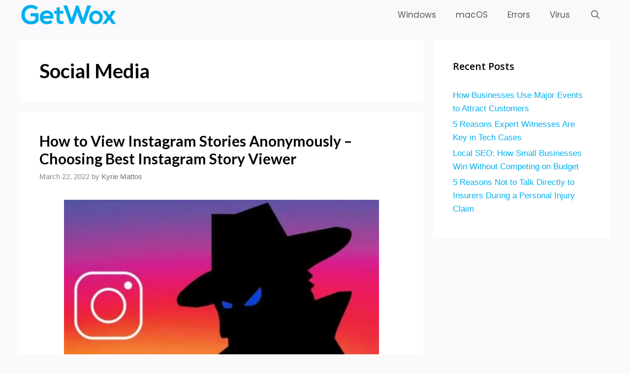

--- FILE ---
content_type: text/html; charset=UTF-8
request_url: https://www.getwox.com/social-media/page/5/
body_size: 16946
content:
<!DOCTYPE html>
<html lang="en-US" prefix="og: https://ogp.me/ns#">
<head><style>img.lazy{min-height:1px}</style><link href="https://www.getwox.com/wp-content/plugins/w3-total-cache/pub/js/lazyload.min.js" as="script">
	<meta charset="UTF-8">
		<style>img:is([sizes="auto" i], [sizes^="auto," i]) { contain-intrinsic-size: 3000px 1500px }</style>
	<link rel="alternate" hreflang="en" href="https://www.getwox.com/social-media/page/5/" />
<link rel="alternate" hreflang="af" href="https://www.getwox.com/af/social-media/page/5/" />
<link rel="alternate" hreflang="sq" href="https://www.getwox.com/sq/social-media/page/5/" />
<link rel="alternate" hreflang="am" href="https://www.getwox.com/am/social-media/page/5/" />
<link rel="alternate" hreflang="ar" href="https://www.getwox.com/ar/social-media/page/5/" />
<link rel="alternate" hreflang="hy" href="https://www.getwox.com/hy/social-media/page/5/" />
<link rel="alternate" hreflang="az" href="https://www.getwox.com/az/social-media/page/5/" />
<link rel="alternate" hreflang="eu" href="https://www.getwox.com/eu/social-media/page/5/" />
<link rel="alternate" hreflang="be" href="https://www.getwox.com/be/social-media/page/5/" />
<link rel="alternate" hreflang="bn" href="https://www.getwox.com/bn/social-media/page/5/" />
<link rel="alternate" hreflang="bs" href="https://www.getwox.com/bs/social-media/page/5/" />
<link rel="alternate" hreflang="bg" href="https://www.getwox.com/bg/social-media/page/5/" />
<link rel="alternate" hreflang="ca" href="https://www.getwox.com/ca/social-media/page/5/" />
<link rel="alternate" hreflang="ceb" href="https://www.getwox.com/ceb/social-media/page/5/" />
<link rel="alternate" hreflang="ny" href="https://www.getwox.com/ny/social-media/page/5/" />
<link rel="alternate" hreflang="zh-CN" href="https://www.getwox.com/zh-CN/social-media/page/5/" />
<link rel="alternate" hreflang="zh-TW" href="https://www.getwox.com/zh-TW/social-media/page/5/" />
<link rel="alternate" hreflang="co" href="https://www.getwox.com/co/social-media/page/5/" />
<link rel="alternate" hreflang="hr" href="https://www.getwox.com/hr/social-media/page/5/" />
<link rel="alternate" hreflang="cs" href="https://www.getwox.com/cs/social-media/page/5/" />
<link rel="alternate" hreflang="da" href="https://www.getwox.com/da/social-media/page/5/" />
<link rel="alternate" hreflang="nl" href="https://www.getwox.com/nl/social-media/page/5/" />
<link rel="alternate" hreflang="eo" href="https://www.getwox.com/eo/social-media/page/5/" />
<link rel="alternate" hreflang="et" href="https://www.getwox.com/et/social-media/page/5/" />
<link rel="alternate" hreflang="tl" href="https://www.getwox.com/tl/social-media/page/5/" />
<link rel="alternate" hreflang="fi" href="https://www.getwox.com/fi/social-media/page/5/" />
<link rel="alternate" hreflang="fr" href="https://www.getwox.com/fr/social-media/page/5/" />
<link rel="alternate" hreflang="fy" href="https://www.getwox.com/fy/social-media/page/5/" />
<link rel="alternate" hreflang="gl" href="https://www.getwox.com/gl/social-media/page/5/" />
<link rel="alternate" hreflang="ka" href="https://www.getwox.com/ka/social-media/page/5/" />
<link rel="alternate" hreflang="de" href="https://www.getwox.com/de/social-media/page/5/" />
<link rel="alternate" hreflang="el" href="https://www.getwox.com/el/social-media/page/5/" />
<link rel="alternate" hreflang="gu" href="https://www.getwox.com/gu/social-media/page/5/" />
<link rel="alternate" hreflang="ht" href="https://www.getwox.com/ht/social-media/page/5/" />
<link rel="alternate" hreflang="ha" href="https://www.getwox.com/ha/social-media/page/5/" />
<link rel="alternate" hreflang="haw" href="https://www.getwox.com/haw/social-media/page/5/" />
<link rel="alternate" hreflang="he" href="https://www.getwox.com/iw/social-media/page/5/" />
<link rel="alternate" hreflang="hi" href="https://www.getwox.com/hi/social-media/page/5/" />
<link rel="alternate" hreflang="hmn" href="https://www.getwox.com/hmn/social-media/page/5/" />
<link rel="alternate" hreflang="hu" href="https://www.getwox.com/hu/social-media/page/5/" />
<link rel="alternate" hreflang="is" href="https://www.getwox.com/is/social-media/page/5/" />
<link rel="alternate" hreflang="ig" href="https://www.getwox.com/ig/social-media/page/5/" />
<link rel="alternate" hreflang="id" href="https://www.getwox.com/id/social-media/page/5/" />
<link rel="alternate" hreflang="ga" href="https://www.getwox.com/ga/social-media/page/5/" />
<link rel="alternate" hreflang="it" href="https://www.getwox.com/it/social-media/page/5/" />
<link rel="alternate" hreflang="ja" href="https://www.getwox.com/ja/social-media/page/5/" />
<link rel="alternate" hreflang="jv" href="https://www.getwox.com/jw/social-media/page/5/" />
<link rel="alternate" hreflang="kn" href="https://www.getwox.com/kn/social-media/page/5/" />
<link rel="alternate" hreflang="kk" href="https://www.getwox.com/kk/social-media/page/5/" />
<link rel="alternate" hreflang="km" href="https://www.getwox.com/km/social-media/page/5/" />
<link rel="alternate" hreflang="ko" href="https://www.getwox.com/ko/social-media/page/5/" />
<link rel="alternate" hreflang="ku" href="https://www.getwox.com/ku/social-media/page/5/" />
<link rel="alternate" hreflang="ky" href="https://www.getwox.com/ky/social-media/page/5/" />
<link rel="alternate" hreflang="lo" href="https://www.getwox.com/lo/social-media/page/5/" />
<link rel="alternate" hreflang="la" href="https://www.getwox.com/la/social-media/page/5/" />
<link rel="alternate" hreflang="lv" href="https://www.getwox.com/lv/social-media/page/5/" />
<link rel="alternate" hreflang="lt" href="https://www.getwox.com/lt/social-media/page/5/" />
<link rel="alternate" hreflang="lb" href="https://www.getwox.com/lb/social-media/page/5/" />
<link rel="alternate" hreflang="mk" href="https://www.getwox.com/mk/social-media/page/5/" />
<link rel="alternate" hreflang="mg" href="https://www.getwox.com/mg/social-media/page/5/" />
<link rel="alternate" hreflang="ms" href="https://www.getwox.com/ms/social-media/page/5/" />
<link rel="alternate" hreflang="ml" href="https://www.getwox.com/ml/social-media/page/5/" />
<link rel="alternate" hreflang="mt" href="https://www.getwox.com/mt/social-media/page/5/" />
<link rel="alternate" hreflang="mi" href="https://www.getwox.com/mi/social-media/page/5/" />
<link rel="alternate" hreflang="mr" href="https://www.getwox.com/mr/social-media/page/5/" />
<link rel="alternate" hreflang="mn" href="https://www.getwox.com/mn/social-media/page/5/" />
<link rel="alternate" hreflang="my" href="https://www.getwox.com/my/social-media/page/5/" />
<link rel="alternate" hreflang="ne" href="https://www.getwox.com/ne/social-media/page/5/" />
<link rel="alternate" hreflang="no" href="https://www.getwox.com/no/social-media/page/5/" />
<link rel="alternate" hreflang="ps" href="https://www.getwox.com/ps/social-media/page/5/" />
<link rel="alternate" hreflang="fa" href="https://www.getwox.com/fa/social-media/page/5/" />
<link rel="alternate" hreflang="pl" href="https://www.getwox.com/pl/social-media/page/5/" />
<link rel="alternate" hreflang="pt" href="https://www.getwox.com/pt/social-media/page/5/" />
<link rel="alternate" hreflang="pa" href="https://www.getwox.com/pa/social-media/page/5/" />
<link rel="alternate" hreflang="ro" href="https://www.getwox.com/ro/social-media/page/5/" />
<link rel="alternate" hreflang="ru" href="https://www.getwox.com/ru/social-media/page/5/" />
<link rel="alternate" hreflang="sm" href="https://www.getwox.com/sm/social-media/page/5/" />
<link rel="alternate" hreflang="gd" href="https://www.getwox.com/gd/social-media/page/5/" />
<link rel="alternate" hreflang="sr" href="https://www.getwox.com/sr/social-media/page/5/" />
<link rel="alternate" hreflang="st" href="https://www.getwox.com/st/social-media/page/5/" />
<link rel="alternate" hreflang="sn" href="https://www.getwox.com/sn/social-media/page/5/" />
<link rel="alternate" hreflang="sd" href="https://www.getwox.com/sd/social-media/page/5/" />
<link rel="alternate" hreflang="si" href="https://www.getwox.com/si/social-media/page/5/" />
<link rel="alternate" hreflang="sk" href="https://www.getwox.com/sk/social-media/page/5/" />
<link rel="alternate" hreflang="sl" href="https://www.getwox.com/sl/social-media/page/5/" />
<link rel="alternate" hreflang="so" href="https://www.getwox.com/so/social-media/page/5/" />
<link rel="alternate" hreflang="es" href="https://www.getwox.com/es/social-media/page/5/" />
<link rel="alternate" hreflang="su" href="https://www.getwox.com/su/social-media/page/5/" />
<link rel="alternate" hreflang="sw" href="https://www.getwox.com/sw/social-media/page/5/" />
<link rel="alternate" hreflang="sv" href="https://www.getwox.com/sv/social-media/page/5/" />
<link rel="alternate" hreflang="tg" href="https://www.getwox.com/tg/social-media/page/5/" />
<link rel="alternate" hreflang="ta" href="https://www.getwox.com/ta/social-media/page/5/" />
<link rel="alternate" hreflang="te" href="https://www.getwox.com/te/social-media/page/5/" />
<link rel="alternate" hreflang="th" href="https://www.getwox.com/th/social-media/page/5/" />
<link rel="alternate" hreflang="tr" href="https://www.getwox.com/tr/social-media/page/5/" />
<link rel="alternate" hreflang="uk" href="https://www.getwox.com/uk/social-media/page/5/" />
<link rel="alternate" hreflang="ur" href="https://www.getwox.com/ur/social-media/page/5/" />
<link rel="alternate" hreflang="uz" href="https://www.getwox.com/uz/social-media/page/5/" />
<link rel="alternate" hreflang="vi" href="https://www.getwox.com/vi/social-media/page/5/" />
<link rel="alternate" hreflang="cy" href="https://www.getwox.com/cy/social-media/page/5/" />
<link rel="alternate" hreflang="xh" href="https://www.getwox.com/xh/social-media/page/5/" />
<link rel="alternate" hreflang="yi" href="https://www.getwox.com/yi/social-media/page/5/" />
<link rel="alternate" hreflang="yo" href="https://www.getwox.com/yo/social-media/page/5/" />
<link rel="alternate" hreflang="zu" href="https://www.getwox.com/zu/social-media/page/5/" />
<link rel='preconnect' href='https://fonts.gstatic.com' >
<link rel='dns-prefetch' href='//mk0getwox6lgjkx3q1hm.kinstacdn.com'>
<link rel='dns-prefetch' href='//fonts.googleapis.com'>
<link rel='dns-prefetch' href='//www.google-analytics.com'>
<link rel='dns-prefetch' href='//www.googletagmanager.com'>
<meta name="viewport" content="width=device-width, initial-scale=1">
<!-- Search Engine Optimization by Rank Math PRO - https://rankmath.com/ -->
<title>Latest Social Media Posts on GetWox!</title>
<meta name="robots" content="index, follow, max-snippet:-1, max-video-preview:-1, max-image-preview:large"/>
<link rel="canonical" href="https://www.getwox.com/social-media/page/5/" />
<link rel="prev" href="https://www.getwox.com/social-media/page/4/" />
<link rel="next" href="https://www.getwox.com/social-media/page/6/" />
<meta property="og:locale" content="en_US" />
<meta property="og:type" content="article" />
<meta property="og:title" content="Latest Social Media Posts on GetWox!" />
<meta property="og:url" content="https://www.getwox.com/social-media/page/5/" />
<meta property="og:site_name" content="GetWox" />
<meta name="twitter:card" content="summary_large_image" />
<meta name="twitter:title" content="Latest Social Media Posts on GetWox!" />
<meta name="twitter:label1" content="Posts" />
<meta name="twitter:data1" content="55" />
<script type="application/ld+json" class="rank-math-schema-pro">{"@context":"https://schema.org","@graph":[{"@type":"NewsMediaOrganization","@id":"https://www.getwox.com/#organization","name":"GetWox","url":"https://www.getwox.com","logo":{"@type":"ImageObject","@id":"https://www.getwox.com/#logo","url":"https://www.getwox.com/wp-content/uploads/2020/07/cropped-cropped-GetWox-Logo-Blue-1-e1623178109141.png","contentUrl":"https://www.getwox.com/wp-content/uploads/2020/07/cropped-cropped-GetWox-Logo-Blue-1-e1623178109141.png","caption":"GetWox","inLanguage":"en-US","width":"279","height":"56"}},{"@type":"WebSite","@id":"https://www.getwox.com/#website","url":"https://www.getwox.com","name":"GetWox","publisher":{"@id":"https://www.getwox.com/#organization"},"inLanguage":"en-US"},{"@type":"CollectionPage","@id":"https://www.getwox.com/social-media/page/5/#webpage","url":"https://www.getwox.com/social-media/page/5/","name":"Latest Social Media Posts on GetWox!","isPartOf":{"@id":"https://www.getwox.com/#website"},"inLanguage":"en-US"}]}</script>
<!-- /Rank Math WordPress SEO plugin -->

<link href='https://fonts.gstatic.com' crossorigin rel='preconnect' />
<link href='https://fonts.googleapis.com' crossorigin rel='preconnect' />
<link rel='stylesheet' id='generate-fonts-css' href='//fonts.googleapis.com/css?family=Poppins:300,regular,500,600,700|Open+Sans:300,300italic,regular,italic,600,600italic,700,700italic,800,800italic|Lato:100,100italic,300,300italic,regular,italic,700,700italic,900,900italic&display=swap' media='all' />
<link rel="stylesheet" href="https://www.getwox.com/wp-content/cache/minify/a5ff7.css" media="all" />

<style id='classic-theme-styles-inline-css'>
/*! This file is auto-generated */
.wp-block-button__link{color:#fff;background-color:#32373c;border-radius:9999px;box-shadow:none;text-decoration:none;padding:calc(.667em + 2px) calc(1.333em + 2px);font-size:1.125em}.wp-block-file__button{background:#32373c;color:#fff;text-decoration:none}
</style>
<link rel="stylesheet" href="https://www.getwox.com/wp-content/cache/minify/6140f.css" media="all" />





<style id='ez-toc-inline-css'>
div#ez-toc-container .ez-toc-title {font-size: 120%;}div#ez-toc-container .ez-toc-title {font-weight: 500;}div#ez-toc-container ul li , div#ez-toc-container ul li a {font-size: 95%;}div#ez-toc-container ul li , div#ez-toc-container ul li a {font-weight: 500;}div#ez-toc-container nav ul ul li {font-size: 90%;}div#ez-toc-container {background: #ffffff;border: 1px solid #343e47;}div#ez-toc-container p.ez-toc-title , #ez-toc-container .ez_toc_custom_title_icon , #ez-toc-container .ez_toc_custom_toc_icon {color: #343e47;}div#ez-toc-container ul.ez-toc-list a {color: #4680ce;}div#ez-toc-container ul.ez-toc-list a:hover {color: #343e47;}div#ez-toc-container ul.ez-toc-list a:visited {color: #4680ce;}.ez-toc-counter nav ul li a::before {color: ;}.ez-toc-box-title {font-weight: bold; margin-bottom: 10px; text-align: center; text-transform: uppercase; letter-spacing: 1px; color: #666; padding-bottom: 5px;position:absolute;top:-4%;left:5%;background-color: inherit;transition: top 0.3s ease;}.ez-toc-box-title.toc-closed {top:-25%;}
</style>
<link rel="stylesheet" href="https://www.getwox.com/wp-content/cache/minify/bf29a.css" media="all" />

<style id='generate-style-inline-css'>
@media (max-width:768px){}.resize-featured-image .post-image img {height: 400px;-o-object-fit: cover;object-fit: cover;}
body{background-color:#fafafa;color:#333333;}a{color:#00afef;}a:visited{color:#00afef;}a:hover, a:focus, a:active{color:#000000;}body .grid-container{max-width:1200px;}.wp-block-group__inner-container{max-width:1200px;margin-left:auto;margin-right:auto;}.navigation-search{position:absolute;left:-99999px;pointer-events:none;visibility:hidden;z-index:20;width:100%;top:0;transition:opacity 100ms ease-in-out;opacity:0;}.navigation-search.nav-search-active{left:0;right:0;pointer-events:auto;visibility:visible;opacity:1;}.navigation-search input[type="search"]{outline:0;border:0;vertical-align:bottom;line-height:1;opacity:0.9;width:100%;z-index:20;border-radius:0;-webkit-appearance:none;height:60px;}.navigation-search input::-ms-clear{display:none;width:0;height:0;}.navigation-search input::-ms-reveal{display:none;width:0;height:0;}.navigation-search input::-webkit-search-decoration, .navigation-search input::-webkit-search-cancel-button, .navigation-search input::-webkit-search-results-button, .navigation-search input::-webkit-search-results-decoration{display:none;}.main-navigation li.search-item{z-index:21;}li.search-item.active{transition:opacity 100ms ease-in-out;}.nav-left-sidebar .main-navigation li.search-item.active,.nav-right-sidebar .main-navigation li.search-item.active{width:auto;display:inline-block;float:right;}.gen-sidebar-nav .navigation-search{top:auto;bottom:0;}:root{--contrast:#222222;--contrast-2:#575760;--contrast-3:#b2b2be;--base:#f0f0f0;--base-2:#f7f8f9;--base-3:#ffffff;--accent:#1e73be;}:root .has-contrast-color{color:var(--contrast);}:root .has-contrast-background-color{background-color:var(--contrast);}:root .has-contrast-2-color{color:var(--contrast-2);}:root .has-contrast-2-background-color{background-color:var(--contrast-2);}:root .has-contrast-3-color{color:var(--contrast-3);}:root .has-contrast-3-background-color{background-color:var(--contrast-3);}:root .has-base-color{color:var(--base);}:root .has-base-background-color{background-color:var(--base);}:root .has-base-2-color{color:var(--base-2);}:root .has-base-2-background-color{background-color:var(--base-2);}:root .has-base-3-color{color:var(--base-3);}:root .has-base-3-background-color{background-color:var(--base-3);}:root .has-accent-color{color:var(--accent);}:root .has-accent-background-color{background-color:var(--accent);}body, button, input, select, textarea{font-family:Arial, Helvetica, sans-serif;font-size:18px;}body{line-height:1.6;}p{margin-bottom:1.4em;}.entry-content > [class*="wp-block-"]:not(:last-child):not(.wp-block-heading){margin-bottom:1.4em;}.main-title{font-family:Arial, Helvetica, sans-serif;}.main-navigation a, .menu-toggle{font-family:"Poppins", sans-serif;font-size:17px;}.main-navigation .main-nav ul ul li a{font-size:14px;}.widget-title{font-family:"Open Sans", sans-serif;font-weight:600;}.sidebar .widget, .footer-widgets .widget{font-size:17px;}button:not(.menu-toggle),html input[type="button"],input[type="reset"],input[type="submit"],.button,.wp-block-button .wp-block-button__link{font-family:Arial, Helvetica, sans-serif;font-weight:600;text-transform:capitalize;font-size:15px;}h1{font-family:"Lato", sans-serif;font-weight:600;font-size:40px;}h2{font-family:"Lato", sans-serif;font-weight:700;font-size:30px;}h3{font-family:"Lato", sans-serif;font-size:24px;}h4{font-family:"Lato", sans-serif;font-size:20px;}h5{font-family:"Lato", sans-serif;font-size:inherit;}h6{font-family:"Lato", sans-serif;}.site-info{font-family:"Lato", sans-serif;}@media (max-width:768px){.main-title{font-size:20px;}h1{font-size:30px;}h2{font-size:25px;}}.top-bar{background-color:#636363;color:#ffffff;}.top-bar a{color:#ffffff;}.top-bar a:hover{color:#303030;}.site-header{background-color:#ffffff;color:#3a3a3a;}.site-header a{color:#3a3a3a;}.main-title a,.main-title a:hover{color:#ffffff;}.site-description{color:#757575;}.main-navigation,.main-navigation ul ul{background-color:#f9f9fc;}.main-navigation .main-nav ul li a, .main-navigation .menu-toggle, .main-navigation .menu-bar-items{color:#595959;}.main-navigation .main-nav ul li:not([class*="current-menu-"]):hover > a, .main-navigation .main-nav ul li:not([class*="current-menu-"]):focus > a, .main-navigation .main-nav ul li.sfHover:not([class*="current-menu-"]) > a, .main-navigation .menu-bar-item:hover > a, .main-navigation .menu-bar-item.sfHover > a{color:#0a0a0a;background-color:#f9f9fc;}button.menu-toggle:hover,button.menu-toggle:focus,.main-navigation .mobile-bar-items a,.main-navigation .mobile-bar-items a:hover,.main-navigation .mobile-bar-items a:focus{color:#595959;}.main-navigation .main-nav ul li[class*="current-menu-"] > a{color:#0a0a0a;background-color:#f9f9fc;}.navigation-search input[type="search"],.navigation-search input[type="search"]:active, .navigation-search input[type="search"]:focus, .main-navigation .main-nav ul li.search-item.active > a, .main-navigation .menu-bar-items .search-item.active > a{color:#0a0a0a;background-color:#f9f9fc;}.main-navigation ul ul{background-color:#f9f9fc;}.main-navigation .main-nav ul ul li a{color:#636363;}.main-navigation .main-nav ul ul li:not([class*="current-menu-"]):hover > a,.main-navigation .main-nav ul ul li:not([class*="current-menu-"]):focus > a, .main-navigation .main-nav ul ul li.sfHover:not([class*="current-menu-"]) > a{color:#00afef;background-color:#f9f9fc;}.main-navigation .main-nav ul ul li[class*="current-menu-"] > a{color:#00afef;background-color:#f9f9fc;}.separate-containers .inside-article, .separate-containers .comments-area, .separate-containers .page-header, .one-container .container, .separate-containers .paging-navigation, .inside-page-header{background-color:#ffffff;}.inside-article a,.paging-navigation a,.comments-area a,.page-header a{color:#db4437;}.inside-article a:hover,.paging-navigation a:hover,.comments-area a:hover,.page-header a:hover{color:#0a0a0a;}.entry-header h1,.page-header h1{color:#0a0707;}.entry-title a{color:#0a0303;}.entry-title a:hover{color:#00afef;}.entry-meta{color:#878787;}.entry-meta a{color:#727272;}.entry-meta a:hover{color:#0a0101;}.sidebar .widget{color:#0a0a0a;background-color:#ffffff;}.sidebar .widget a{color:#00afef;}.sidebar .widget a:hover{color:#0a0a0a;}.sidebar .widget .widget-title{color:#000000;}.footer-widgets{color:#94a1af;background-color:#1d2b35;}.footer-widgets a{color:#94a1af;}.footer-widgets a:hover{color:#ffffff;}.footer-widgets .widget-title{color:#ffffff;}.site-info{color:#94a1af;background-color:#1d2b35;}.site-info a{color:#94a1af;}.site-info a:hover{color:#ffffff;}.footer-bar .widget_nav_menu .current-menu-item a{color:#ffffff;}input[type="text"],input[type="email"],input[type="url"],input[type="password"],input[type="search"],input[type="tel"],input[type="number"],textarea,select{color:#666666;background-color:#fafafa;border-color:#cccccc;}input[type="text"]:focus,input[type="email"]:focus,input[type="url"]:focus,input[type="password"]:focus,input[type="search"]:focus,input[type="tel"]:focus,input[type="number"]:focus,textarea:focus,select:focus{color:#666666;background-color:#ffffff;border-color:#bfbfbf;}button,html input[type="button"],input[type="reset"],input[type="submit"],a.button,a.wp-block-button__link:not(.has-background){color:#ffffff;background-color:#37beef;}button:hover,html input[type="button"]:hover,input[type="reset"]:hover,input[type="submit"]:hover,a.button:hover,button:focus,html input[type="button"]:focus,input[type="reset"]:focus,input[type="submit"]:focus,a.button:focus,a.wp-block-button__link:not(.has-background):active,a.wp-block-button__link:not(.has-background):focus,a.wp-block-button__link:not(.has-background):hover{color:#ffffff;background-color:#00b0fc;}a.generate-back-to-top{background-color:rgba( 0,0,0,0.4 );color:#ffffff;}a.generate-back-to-top:hover,a.generate-back-to-top:focus{background-color:rgba( 0,0,0,0.6 );color:#ffffff;}:root{--gp-search-modal-bg-color:var(--base-3);--gp-search-modal-text-color:var(--contrast);--gp-search-modal-overlay-bg-color:rgba(0,0,0,0.2);}@media (max-width: 768px){.main-navigation .menu-bar-item:hover > a, .main-navigation .menu-bar-item.sfHover > a{background:none;color:#595959;}}.inside-top-bar{padding:10px;}.inside-header{padding:40px;}.site-main .wp-block-group__inner-container{padding:40px;}.entry-content .alignwide, body:not(.no-sidebar) .entry-content .alignfull{margin-left:-40px;width:calc(100% + 80px);max-width:calc(100% + 80px);}.rtl .menu-item-has-children .dropdown-menu-toggle{padding-left:20px;}.rtl .main-navigation .main-nav ul li.menu-item-has-children > a{padding-right:20px;}.site-info{padding:20px 50px 20px 50px;}@media (max-width:768px){.separate-containers .inside-article, .separate-containers .comments-area, .separate-containers .page-header, .separate-containers .paging-navigation, .one-container .site-content, .inside-page-header{padding:30px;}.site-main .wp-block-group__inner-container{padding:30px;}.site-info{padding-right:10px;padding-left:10px;}.entry-content .alignwide, body:not(.no-sidebar) .entry-content .alignfull{margin-left:-30px;width:calc(100% + 60px);max-width:calc(100% + 60px);}}.one-container .sidebar .widget{padding:0px;}/* End cached CSS */@media (max-width: 768px){.main-navigation .menu-toggle,.main-navigation .mobile-bar-items,.sidebar-nav-mobile:not(#sticky-placeholder){display:block;}.main-navigation ul,.gen-sidebar-nav{display:none;}[class*="nav-float-"] .site-header .inside-header > *{float:none;clear:both;}}
.dynamic-author-image-rounded{border-radius:100%;}.dynamic-featured-image, .dynamic-author-image{vertical-align:middle;}.one-container.blog .dynamic-content-template:not(:last-child), .one-container.archive .dynamic-content-template:not(:last-child){padding-bottom:0px;}.dynamic-entry-excerpt > p:last-child{margin-bottom:0px;}
.main-navigation .main-nav ul li a,.menu-toggle,.main-navigation .mobile-bar-items a{transition: line-height 300ms ease}.main-navigation.toggled .main-nav > ul{background-color: #f9f9fc}
.navigation-branding .main-title{font-weight:bold;text-transform:none;font-size:25px;font-family:Arial, Helvetica, sans-serif;}@media (max-width: 768px){.navigation-branding .main-title{font-size:20px;}}
</style>
<link rel="stylesheet" href="https://www.getwox.com/wp-content/cache/minify/3fadd.css" media="all" />





<style id='generate-navigation-branding-inline-css'>
.navigation-branding img, .site-logo.mobile-header-logo img{height:60px;width:auto;}.navigation-branding .main-title{line-height:60px;}@media (max-width: 1210px){#site-navigation .navigation-branding, #sticky-navigation .navigation-branding{margin-left:10px;}}@media (max-width: 768px){.main-navigation:not(.slideout-navigation) .main-nav{-ms-flex:0 0 100%;flex:0 0 100%;}.main-navigation:not(.slideout-navigation) .inside-navigation{-ms-flex-wrap:wrap;flex-wrap:wrap;display:-webkit-box;display:-ms-flexbox;display:flex;}.nav-aligned-center .navigation-branding, .nav-aligned-left .navigation-branding{margin-right:auto;}.nav-aligned-center  .main-navigation.has-branding:not(.slideout-navigation) .inside-navigation .main-nav,.nav-aligned-center  .main-navigation.has-sticky-branding.navigation-stick .inside-navigation .main-nav,.nav-aligned-left  .main-navigation.has-branding:not(.slideout-navigation) .inside-navigation .main-nav,.nav-aligned-left  .main-navigation.has-sticky-branding.navigation-stick .inside-navigation .main-nav{margin-right:0px;}}
</style>
<script src="https://www.getwox.com/wp-content/cache/minify/58267.js" defer></script>



<link rel="https://api.w.org/" href="https://www.getwox.com/wp-json/" /><link rel="alternate" title="JSON" type="application/json" href="https://www.getwox.com/wp-json/wp/v2/categories/5458" /><meta name="generator" content="Elementor 3.34.1; features: additional_custom_breakpoints; settings: css_print_method-external, google_font-enabled, font_display-auto">
			<style>
				.e-con.e-parent:nth-of-type(n+4):not(.e-lazyloaded):not(.e-no-lazyload),
				.e-con.e-parent:nth-of-type(n+4):not(.e-lazyloaded):not(.e-no-lazyload) * {
					background-image: none !important;
				}
				@media screen and (max-height: 1024px) {
					.e-con.e-parent:nth-of-type(n+3):not(.e-lazyloaded):not(.e-no-lazyload),
					.e-con.e-parent:nth-of-type(n+3):not(.e-lazyloaded):not(.e-no-lazyload) * {
						background-image: none !important;
					}
				}
				@media screen and (max-height: 640px) {
					.e-con.e-parent:nth-of-type(n+2):not(.e-lazyloaded):not(.e-no-lazyload),
					.e-con.e-parent:nth-of-type(n+2):not(.e-lazyloaded):not(.e-no-lazyload) * {
						background-image: none !important;
					}
				}
			</style>
			<link rel="icon" href="https://www.getwox.com/wp-content/uploads/2020/04/cropped-Getwox-Icon-32x32.png" sizes="32x32" />
<link rel="icon" href="https://www.getwox.com/wp-content/uploads/2020/04/cropped-Getwox-Icon-192x192.png" sizes="192x192" />
<link rel="apple-touch-icon" href="https://www.getwox.com/wp-content/uploads/2020/04/cropped-Getwox-Icon-180x180.png" />
<meta name="msapplication-TileImage" content="https://www.getwox.com/wp-content/uploads/2020/04/cropped-Getwox-Icon-270x270.png" />
<noscript><style>.perfmatters-lazy[data-src]{display:none !important;}</style></noscript><style>.perfmatters-lazy-youtube{position:relative;width:100%;max-width:100%;height:0;padding-bottom:56.23%;overflow:hidden}.perfmatters-lazy-youtube img{position:absolute;top:0;right:0;bottom:0;left:0;display:block;width:100%;max-width:100%;height:auto;margin:auto;border:none;cursor:pointer;transition:.5s all;-webkit-transition:.5s all;-moz-transition:.5s all}.perfmatters-lazy-youtube img:hover{-webkit-filter:brightness(75%)}.perfmatters-lazy-youtube .play{position:absolute;top:50%;left:50%;right:auto;width:68px;height:48px;margin-left:-34px;margin-top:-24px;background:url(https://www.getwox.com/wp-content/plugins/perfmatters/img/youtube.svg) no-repeat;background-position:center;background-size:cover;pointer-events:none;filter:grayscale(1)}.perfmatters-lazy-youtube:hover .play{filter:grayscale(0)}.perfmatters-lazy-youtube iframe{position:absolute;top:0;left:0;width:100%;height:100%;z-index:99}.wp-has-aspect-ratio .wp-block-embed__wrapper{position:relative;}.wp-has-aspect-ratio .perfmatters-lazy-youtube{position:absolute;top:0;right:0;bottom:0;left:0;width:100%;height:100%;padding-bottom:0}</style></head>

<body class="archive paged category category-social-media category-5458 wp-custom-logo wp-embed-responsive paged-5 category-paged-5 wp-theme-generatepress wp-child-theme-generatepress_child post-image-below-header post-image-aligned-center sticky-menu-no-transition sticky-enabled both-sticky-menu right-sidebar nav-below-header separate-containers fluid-header active-footer-widgets-4 nav-search-enabled nav-aligned-right header-aligned-left dropdown-hover elementor-default elementor-kit-2151" itemtype="https://schema.org/Blog" itemscope>
	<a class="screen-reader-text skip-link" href="#content" title="Skip to content">Skip to content</a>		<nav class="auto-hide-sticky has-branding main-navigation sub-menu-right" id="site-navigation" aria-label="Primary"  itemtype="https://schema.org/SiteNavigationElement" itemscope>
			<div class="inside-navigation grid-container grid-parent">
				<div class="navigation-branding"><div class="site-logo">
						<a href="https://www.getwox.com/" title="GetWox" rel="home" data-wpel-link="internal">
							<img  class="header-image is-logo-image lazy" alt="GetWox" src="data:image/svg+xml,%3Csvg%20xmlns='http://www.w3.org/2000/svg'%20viewBox='0%200%20279%2056'%3E%3C/svg%3E" data-src="https://www.getwox.com/wp-content/uploads/2020/07/cropped-cropped-GetWox-Logo-Blue-1-e1623178109141.png" title="GetWox" width="279" height="56" />
						</a>
					</div></div><form method="get" class="search-form navigation-search" action="https://www.getwox.com/">
					<input type="search" class="search-field" value="" name="s" title="Search" />
				</form>		<div class="mobile-bar-items">
						<span class="search-item">
				<a aria-label="Open Search Bar" href="#">
									</a>
			</span>
		</div>
						<button class="menu-toggle" aria-controls="primary-menu" aria-expanded="false">
					<span class="mobile-menu">Menu</span>				</button>
				<div id="primary-menu" class="main-nav"><ul id="menu-primary-menu" class=" menu sf-menu"><li id="menu-item-85" class="menu-item menu-item-type-taxonomy menu-item-object-category menu-item-85"><a href="https://www.getwox.com/windows/" data-wpel-link="internal">Windows</a></li>
<li id="menu-item-84" class="menu-item menu-item-type-taxonomy menu-item-object-category menu-item-84"><a href="https://www.getwox.com/macos/" data-wpel-link="internal">macOS</a></li>
<li id="menu-item-794" class="menu-item menu-item-type-taxonomy menu-item-object-category menu-item-794"><a href="https://www.getwox.com/errors/" data-wpel-link="internal">Errors</a></li>
<li id="menu-item-795" class="menu-item menu-item-type-taxonomy menu-item-object-category menu-item-795"><a href="https://www.getwox.com/virus/" data-wpel-link="internal">Virus</a></li>
<li class="search-item menu-item-align-right"><a aria-label="Open Search Bar" href="#"></a></li></ul></div>			</div>
		</nav>
		
	<div class="site grid-container container hfeed grid-parent" id="page">
				<div class="site-content" id="content">
			
	<div class="content-area grid-parent mobile-grid-100 grid-70 tablet-grid-70" id="primary">
		<main class="site-main" id="main">
					<header class="page-header" aria-label="Page">
			
			<h1 class="page-title">
				Social Media			</h1>

					</header>
		<article id="post-11813" class="post-11813 post type-post status-publish format-standard has-post-thumbnail hentry category-apps category-social-media category-tech resize-featured-image" itemtype="https://schema.org/CreativeWork" itemscope>
	<div class="inside-article">
					<header class="entry-header">
				<h2 class="entry-title" itemprop="headline"><a href="https://www.getwox.com/how-to-view-instagram-stories-anonymously-choosing-best-instagram-story-viewer/" rel="bookmark" data-wpel-link="internal">How to View Instagram Stories Anonymously &#8211; Choosing Best Instagram Story Viewer</a></h2>		<div class="entry-meta">
			<span class="posted-on"><time class="updated" datetime="2022-12-17T05:20:30+00:00" itemprop="dateModified">December 17, 2022</time><time class="entry-date published" datetime="2022-03-22T19:22:37+00:00" itemprop="datePublished">March 22, 2022</time></span> <span class="byline">by <span class="author vcard" itemprop="author" itemtype="https://schema.org/Person" itemscope><a class="url fn n" href="https://www.getwox.com/author/kyrie/" title="View all posts by Kyrie Mattos" rel="author" itemprop="url" data-wpel-link="internal"><span class="author-name" itemprop="name">Kyrie Mattos</span></a></span></span> 		</div>
					</header>
			<div class="post-image">
						
						<a href="https://www.getwox.com/how-to-view-instagram-stories-anonymously-choosing-best-instagram-story-viewer/" data-wpel-link="internal">
							<img fetchpriority="high" width="640" height="360" src="data:image/svg+xml,%3Csvg%20xmlns='http://www.w3.org/2000/svg'%20viewBox='0%200%20640%20360'%3E%3C/svg%3E" data-src="https://www.getwox.com/wp-content/uploads/2022/03/real_32e471f0-989e-4e09-9e6c-f43305e1889c-e1647938198571.jpeg" class="attachment-2048x2048 size-2048x2048 wp-post-image lazy" alt="" itemprop="image" decoding="async" />
						</a>
					</div>
			<div class="entry-summary" itemprop="text">
				<p>Using social media platforms is an essential activity of smartphone users these days. Instagram users mostly watch stories of people following each other and do much more for fun and entertainment. Watching profiles of others or seeing the stories of people you know becomes boring &#8230; </p>
<p class="read-more-container"><a title="How to View Instagram Stories Anonymously &#8211; Choosing Best Instagram Story Viewer" class="read-more button" href="https://www.getwox.com/how-to-view-instagram-stories-anonymously-choosing-best-instagram-story-viewer/#more-11813" aria-label="Read more about How to View Instagram Stories Anonymously &#8211; Choosing Best Instagram Story Viewer" data-wpel-link="internal">Continue Reading</a></p>
			</div>

			</div>
</article>
<article id="post-11677" class="post-11677 post type-post status-publish format-standard has-post-thumbnail hentry category-cryptocurrency category-bitcoin category-blockchain category-business category-finance category-social-media resize-featured-image" itemtype="https://schema.org/CreativeWork" itemscope>
	<div class="inside-article">
					<header class="entry-header">
				<h2 class="entry-title" itemprop="headline"><a href="https://www.getwox.com/how-does-social-media-help-bitcoin-gain-popularity/" rel="bookmark" data-wpel-link="internal">How does social media help bitcoin gain popularity?</a></h2>		<div class="entry-meta">
			<span class="posted-on"><time class="entry-date published" datetime="2022-03-14T13:15:34+00:00" itemprop="datePublished">March 14, 2022</time></span> <span class="byline">by <span class="author vcard" itemprop="author" itemtype="https://schema.org/Person" itemscope><a class="url fn n" href="https://www.getwox.com/author/elle/" title="View all posts by Elle Gellrich" rel="author" itemprop="url" data-wpel-link="internal"><span class="author-name" itemprop="name">Elle Gellrich</span></a></span></span> 		</div>
					</header>
			<div class="post-image">
						
						<a href="https://www.getwox.com/how-does-social-media-help-bitcoin-gain-popularity/" data-wpel-link="internal">
							<img width="1280" height="853" src="data:image/svg+xml,%3Csvg%20xmlns='http://www.w3.org/2000/svg'%20viewBox='0%200%201280%20853'%3E%3C/svg%3E" data-src="https://www.getwox.com/wp-content/uploads/2022/03/4463031.jpg" class="attachment-2048x2048 size-2048x2048 wp-post-image lazy" alt="" itemprop="image" decoding="async" data-srcset="https://www.getwox.com/wp-content/uploads/2022/03/4463031.jpg 1280w, https://www.getwox.com/wp-content/uploads/2022/03/4463031-300x200.jpg 300w, https://www.getwox.com/wp-content/uploads/2022/03/4463031-1024x682.jpg 1024w, https://www.getwox.com/wp-content/uploads/2022/03/4463031-768x512.jpg 768w, https://www.getwox.com/wp-content/uploads/2022/03/4463031-610x407.jpg 610w" data-sizes="(max-width: 1280px) 100vw, 1280px" />
						</a>
					</div>
			<div class="entry-summary" itemprop="text">
				<p>People get easily influenced by new trends, so they follow the trend. This phenomenon is seen in almost everything, whether clothes or accessories. But recently, Bitcoins have also become a part of this trend. As a result, people are getting more inclined towards Bitcoin social &#8230; </p>
<p class="read-more-container"><a title="How does social media help bitcoin gain popularity?" class="read-more button" href="https://www.getwox.com/how-does-social-media-help-bitcoin-gain-popularity/#more-11677" aria-label="Read more about How does social media help bitcoin gain popularity?" data-wpel-link="internal">Continue Reading</a></p>
			</div>

			</div>
</article>
<article id="post-11230" class="post-11230 post type-post status-publish format-standard has-post-thumbnail hentry category-apps category-relationship-dating category-social-media category-tech resize-featured-image" itemtype="https://schema.org/CreativeWork" itemscope>
	<div class="inside-article">
					<header class="entry-header">
				<h2 class="entry-title" itemprop="headline"><a href="https://www.getwox.com/how-technology-has-redefined-dating/" rel="bookmark" data-wpel-link="internal">How Technology Has Redefined Dating</a></h2>		<div class="entry-meta">
			<span class="posted-on"><time class="entry-date published" datetime="2022-01-28T03:52:46+00:00" itemprop="datePublished">January 28, 2022</time></span> <span class="byline">by <span class="author vcard" itemprop="author" itemtype="https://schema.org/Person" itemscope><a class="url fn n" href="https://www.getwox.com/author/rob_1984/" title="View all posts by Rob Jordon" rel="author" itemprop="url" data-wpel-link="internal"><span class="author-name" itemprop="name">Rob Jordon</span></a></span></span> 		</div>
					</header>
			<div class="post-image">
						
						<a href="https://www.getwox.com/how-technology-has-redefined-dating/" data-wpel-link="internal">
							<img width="960" height="640" src="data:image/svg+xml,%3Csvg%20xmlns='http://www.w3.org/2000/svg'%20viewBox='0%200%20960%20640'%3E%3C/svg%3E" data-src="https://www.getwox.com/wp-content/uploads/2022/01/word-image-6.png" class="attachment-2048x2048 size-2048x2048 wp-post-image lazy" alt="" itemprop="image" decoding="async" data-srcset="https://www.getwox.com/wp-content/uploads/2022/01/word-image-6.png 960w, https://www.getwox.com/wp-content/uploads/2022/01/word-image-6-300x200.png 300w, https://www.getwox.com/wp-content/uploads/2022/01/word-image-6-768x512.png 768w, https://www.getwox.com/wp-content/uploads/2022/01/word-image-6-610x407.png 610w" data-sizes="(max-width: 960px) 100vw, 960px" />
						</a>
					</div>
			<div class="entry-summary" itemprop="text">
				<p>Dating has come a long way in the last few decades. With the rise of technology, dating has been redefined in many ways. This article will discuss some of the ways that technology has changed dating for the better and some of the ways it &#8230; </p>
<p class="read-more-container"><a title="How Technology Has Redefined Dating" class="read-more button" href="https://www.getwox.com/how-technology-has-redefined-dating/#more-11230" aria-label="Read more about How Technology Has Redefined Dating" data-wpel-link="internal">Continue Reading</a></p>
			</div>

			</div>
</article>
<article id="post-11049" class="post-11049 post type-post status-publish format-standard has-post-thumbnail hentry category-social-media category-business category-marketing category-tech tag-doctors-website tag-easy-communication tag-expands-research tag-facebook tag-instagram tag-lessens-misinformation tag-medical-journals tag-medical-practices tag-public-awareness tag-twitter resize-featured-image" itemtype="https://schema.org/CreativeWork" itemscope>
	<div class="inside-article">
					<header class="entry-header">
				<h2 class="entry-title" itemprop="headline"><a href="https://www.getwox.com/10-social-media-tips-for-medical-practices/" rel="bookmark" data-wpel-link="internal">10 Social Media Tips for Medical Practices</a></h2>		<div class="entry-meta">
			<span class="posted-on"><time class="entry-date published" datetime="2021-12-25T17:32:48+00:00" itemprop="datePublished">December 25, 2021</time></span> <span class="byline">by <span class="author vcard" itemprop="author" itemtype="https://schema.org/Person" itemscope><a class="url fn n" href="https://www.getwox.com/author/rob_1984/" title="View all posts by Rob Jordon" rel="author" itemprop="url" data-wpel-link="internal"><span class="author-name" itemprop="name">Rob Jordon</span></a></span></span> 		</div>
					</header>
			<div class="post-image">
						
						<a href="https://www.getwox.com/10-social-media-tips-for-medical-practices/" data-wpel-link="internal">
							<img width="1600" height="1200" src="data:image/svg+xml,%3Csvg%20xmlns='http://www.w3.org/2000/svg'%20viewBox='0%200%201600%201200'%3E%3C/svg%3E" data-src="https://www.getwox.com/wp-content/uploads/2021/12/cnbrsqj8mhq.jpg" class="attachment-2048x2048 size-2048x2048 wp-post-image lazy" alt="assorted-color social media signage" itemprop="image" decoding="async" data-srcset="https://www.getwox.com/wp-content/uploads/2021/12/cnbrsqj8mhq.jpg 1600w, https://www.getwox.com/wp-content/uploads/2021/12/cnbrsqj8mhq-300x225.jpg 300w, https://www.getwox.com/wp-content/uploads/2021/12/cnbrsqj8mhq-1024x768.jpg 1024w, https://www.getwox.com/wp-content/uploads/2021/12/cnbrsqj8mhq-768x576.jpg 768w, https://www.getwox.com/wp-content/uploads/2021/12/cnbrsqj8mhq-1536x1152.jpg 1536w, https://www.getwox.com/wp-content/uploads/2021/12/cnbrsqj8mhq-610x458.jpg 610w" data-sizes="(max-width: 1600px) 100vw, 1600px" />
						</a>
					</div>
			<div class="entry-summary" itemprop="text">
				<p>Almost everyone with a smartphone appears to be addicted to one or more social media accounts. Patients and potential patients are mingling among the crowd. However, social media is a newcomer to the scene, which adds to the confusion. It is also reasonably priced. It &#8230; </p>
<p class="read-more-container"><a title="10 Social Media Tips for Medical Practices" class="read-more button" href="https://www.getwox.com/10-social-media-tips-for-medical-practices/#more-11049" aria-label="Read more about 10 Social Media Tips for Medical Practices" data-wpel-link="internal">Continue Reading</a></p>
			</div>

			</div>
</article>
<article id="post-11033" class="post-11033 post type-post status-publish format-standard hentry category-business category-finance category-social-media" itemtype="https://schema.org/CreativeWork" itemscope>
	<div class="inside-article">
					<header class="entry-header">
				<h2 class="entry-title" itemprop="headline"><a href="https://www.getwox.com/can-social-media-help-you-qualify-for-a-small-business-loan/" rel="bookmark" data-wpel-link="internal">Can Social Media Help You Qualify for a Small Business Loan?</a></h2>		<div class="entry-meta">
			<span class="posted-on"><time class="entry-date published" datetime="2021-12-21T22:31:05+00:00" itemprop="datePublished">December 21, 2021</time></span> <span class="byline">by <span class="author vcard" itemprop="author" itemtype="https://schema.org/Person" itemscope><a class="url fn n" href="https://www.getwox.com/author/rob_1984/" title="View all posts by Rob Jordon" rel="author" itemprop="url" data-wpel-link="internal"><span class="author-name" itemprop="name">Rob Jordon</span></a></span></span> 		</div>
					</header>
			
			<div class="entry-summary" itemprop="text">
				<p>If you’re re-entering the job market, one of the first items on your checklist is probably cleaning up your social media profiles. But it’s not just job applications that make you a target for Google searches. When you apply for small business loans, lenders may &#8230; </p>
<p class="read-more-container"><a title="Can Social Media Help You Qualify for a Small Business Loan?" class="read-more button" href="https://www.getwox.com/can-social-media-help-you-qualify-for-a-small-business-loan/#more-11033" aria-label="Read more about Can Social Media Help You Qualify for a Small Business Loan?" data-wpel-link="internal">Continue Reading</a></p>
			</div>

			</div>
</article>
<article id="post-10858" class="post-10858 post type-post status-publish format-standard has-post-thumbnail hentry category-cybersecurity category-android category-apps category-ios category-social-media resize-featured-image" itemtype="https://schema.org/CreativeWork" itemscope>
	<div class="inside-article">
					<header class="entry-header">
				<h2 class="entry-title" itemprop="headline"><a href="https://www.getwox.com/make-instagram-anonymous-view-save-stories-like-a-spy-on-windo/" rel="bookmark" data-wpel-link="internal">Make Instagram anonymous: view &#038; save stories like a spy on Windo</a></h2>		<div class="entry-meta">
			<span class="posted-on"><time class="updated" datetime="2021-12-02T04:59:48+00:00" itemprop="dateModified">December 2, 2021</time><time class="entry-date published" datetime="2021-12-01T01:47:47+00:00" itemprop="datePublished">December 1, 2021</time></span> <span class="byline">by <span class="author vcard" itemprop="author" itemtype="https://schema.org/Person" itemscope><a class="url fn n" href="https://www.getwox.com/author/rob_1984/" title="View all posts by Rob Jordon" rel="author" itemprop="url" data-wpel-link="internal"><span class="author-name" itemprop="name">Rob Jordon</span></a></span></span> 		</div>
					</header>
			<div class="post-image">
						
						<a href="https://www.getwox.com/make-instagram-anonymous-view-save-stories-like-a-spy-on-windo/" data-wpel-link="internal">
							<img width="2048" height="1365" src="data:image/svg+xml,%3Csvg%20xmlns='http://www.w3.org/2000/svg'%20viewBox='0%200%202048%201365'%3E%3C/svg%3E" data-src="https://www.getwox.com/wp-content/uploads/2021/12/word-image.jpeg" class="attachment-2048x2048 size-2048x2048 wp-post-image lazy" alt="" itemprop="image" decoding="async" data-srcset="https://www.getwox.com/wp-content/uploads/2021/12/word-image.jpeg 2048w, https://www.getwox.com/wp-content/uploads/2021/12/word-image-300x200.jpeg 300w, https://www.getwox.com/wp-content/uploads/2021/12/word-image-1024x683.jpeg 1024w, https://www.getwox.com/wp-content/uploads/2021/12/word-image-768x512.jpeg 768w, https://www.getwox.com/wp-content/uploads/2021/12/word-image-1536x1024.jpeg 1536w, https://www.getwox.com/wp-content/uploads/2021/12/word-image-610x407.jpeg 610w" data-sizes="(max-width: 2048px) 100vw, 2048px" />
						</a>
					</div>
			<div class="entry-summary" itemprop="text">
				<p>If you still create fake accounts in order to view stories, then you can stop doing this right now. By using special services that are located on the web, you can view IG stories without getting into the viewing lists. Such services guarantee the anonymity &#8230; </p>
<p class="read-more-container"><a title="Make Instagram anonymous: view &#038; save stories like a spy on Windo" class="read-more button" href="https://www.getwox.com/make-instagram-anonymous-view-save-stories-like-a-spy-on-windo/#more-10858" aria-label="Read more about Make Instagram anonymous: view &#038; save stories like a spy on Windo" data-wpel-link="internal">Continue Reading</a></p>
			</div>

			</div>
</article>
<article id="post-10839" class="post-10839 post type-post status-publish format-standard has-post-thumbnail hentry category-apps category-relationship-dating category-social-media resize-featured-image" itemtype="https://schema.org/CreativeWork" itemscope>
	<div class="inside-article">
					<header class="entry-header">
				<h2 class="entry-title" itemprop="headline"><a href="https://www.getwox.com/how-social-media-affects-relationships-between-senior-citizens/" rel="bookmark" data-wpel-link="internal">How Social Media Affects relationships between senior citizens</a></h2>		<div class="entry-meta">
			<span class="posted-on"><time class="entry-date published" datetime="2021-11-26T01:22:20+00:00" itemprop="datePublished">November 26, 2021</time></span> <span class="byline">by <span class="author vcard" itemprop="author" itemtype="https://schema.org/Person" itemscope><a class="url fn n" href="https://www.getwox.com/author/rob_1984/" title="View all posts by Rob Jordon" rel="author" itemprop="url" data-wpel-link="internal"><span class="author-name" itemprop="name">Rob Jordon</span></a></span></span> 		</div>
					</header>
			<div class="post-image">
						
						<a href="https://www.getwox.com/how-social-media-affects-relationships-between-senior-citizens/" data-wpel-link="internal">
							<img width="640" height="425" src="data:image/svg+xml,%3Csvg%20xmlns='http://www.w3.org/2000/svg'%20viewBox='0%200%20640%20425'%3E%3C/svg%3E" data-src="https://www.getwox.com/wp-content/uploads/2021/11/g6363a3b7b616d64ad5e0ca97c51423b1a418b95aa5fde415ac1c5385612cfb52c37edf7798f12ed48b87333c1676bf57_640.jpg" class="attachment-2048x2048 size-2048x2048 wp-post-image lazy" alt="" itemprop="image" decoding="async" data-srcset="https://www.getwox.com/wp-content/uploads/2021/11/g6363a3b7b616d64ad5e0ca97c51423b1a418b95aa5fde415ac1c5385612cfb52c37edf7798f12ed48b87333c1676bf57_640.jpg 640w, https://www.getwox.com/wp-content/uploads/2021/11/g6363a3b7b616d64ad5e0ca97c51423b1a418b95aa5fde415ac1c5385612cfb52c37edf7798f12ed48b87333c1676bf57_640-300x199.jpg 300w, https://www.getwox.com/wp-content/uploads/2021/11/g6363a3b7b616d64ad5e0ca97c51423b1a418b95aa5fde415ac1c5385612cfb52c37edf7798f12ed48b87333c1676bf57_640-610x405.jpg 610w" data-sizes="(max-width: 640px) 100vw, 640px" />
						</a>
					</div>
			<div class="entry-summary" itemprop="text">
				<p>Social media represents one of the strongest connective technologies on the planet today. People of all ages are constantly looking to meet new people and reconnect with old ones. Although we tend to think of the younger crowd as being the primary users of social &#8230; </p>
<p class="read-more-container"><a title="How Social Media Affects relationships between senior citizens" class="read-more button" href="https://www.getwox.com/how-social-media-affects-relationships-between-senior-citizens/#more-10839" aria-label="Read more about How Social Media Affects relationships between senior citizens" data-wpel-link="internal">Continue Reading</a></p>
			</div>

			</div>
</article>
<article id="post-7820" class="post-7820 post type-post status-publish format-standard has-post-thumbnail hentry category-social-media resize-featured-image" itemtype="https://schema.org/CreativeWork" itemscope>
	<div class="inside-article">
					<header class="entry-header">
				<h2 class="entry-title" itemprop="headline"><a href="https://www.getwox.com/instagram-tips-for-new-users/" rel="bookmark" data-wpel-link="internal">Instagram tips for new users</a></h2>		<div class="entry-meta">
			<span class="posted-on"><time class="updated" datetime="2021-09-02T00:39:04+00:00" itemprop="dateModified">September 2, 2021</time><time class="entry-date published" datetime="2021-08-19T21:40:21+00:00" itemprop="datePublished">August 19, 2021</time></span> <span class="byline">by <span class="author vcard" itemprop="author" itemtype="https://schema.org/Person" itemscope><a class="url fn n" href="https://www.getwox.com/author/rob_1984/" title="View all posts by Rob Jordon" rel="author" itemprop="url" data-wpel-link="internal"><span class="author-name" itemprop="name">Rob Jordon</span></a></span></span> 		</div>
					</header>
			<div class="post-image">
						
						<a href="https://www.getwox.com/instagram-tips-for-new-users/" data-wpel-link="internal">
							<img width="800" height="500" src="data:image/svg+xml,%3Csvg%20xmlns='http://www.w3.org/2000/svg'%20viewBox='0%200%20800%20500'%3E%3C/svg%3E" data-src="https://www.getwox.com/wp-content/uploads/2021/08/Instagram-Followers-Tips.jpg" class="attachment-2048x2048 size-2048x2048 wp-post-image lazy" alt="" itemprop="image" decoding="async" data-srcset="https://www.getwox.com/wp-content/uploads/2021/08/Instagram-Followers-Tips.jpg 800w, https://www.getwox.com/wp-content/uploads/2021/08/Instagram-Followers-Tips-300x188.jpg 300w, https://www.getwox.com/wp-content/uploads/2021/08/Instagram-Followers-Tips-768x480.jpg 768w, https://www.getwox.com/wp-content/uploads/2021/08/Instagram-Followers-Tips-610x381.jpg 610w" data-sizes="(max-width: 800px) 100vw, 800px" />
						</a>
					</div>
			<div class="entry-summary" itemprop="text">
				<p>Are you new to Instagram and want to know everything you should know before you get started? Are you trying to market your business on Instagram but have no idea what you are doing? Social media has grown a lot since the days of Myspace, &#8230; </p>
<p class="read-more-container"><a title="Instagram tips for new users" class="read-more button" href="https://www.getwox.com/instagram-tips-for-new-users/#more-7820" aria-label="Read more about Instagram tips for new users" data-wpel-link="internal">Continue Reading</a></p>
			</div>

			</div>
</article>
<article id="post-10564" class="post-10564 post type-post status-publish format-standard has-post-thumbnail hentry category-lists category-social-media category-technology resize-featured-image" itemtype="https://schema.org/CreativeWork" itemscope>
	<div class="inside-article">
					<header class="entry-header">
				<h2 class="entry-title" itemprop="headline"><a href="https://www.getwox.com/whatsapp-group-links/" rel="bookmark" data-wpel-link="internal">150+ WhatsApp Group Links 2021: Join Top Groups Here</a></h2>		<div class="entry-meta">
			<span class="posted-on"><time class="updated" datetime="2022-07-31T08:03:19+00:00" itemprop="dateModified">July 31, 2022</time><time class="entry-date published" datetime="2021-07-29T19:14:50+00:00" itemprop="datePublished">July 29, 2021</time></span> <span class="byline">by <span class="author vcard" itemprop="author" itemtype="https://schema.org/Person" itemscope><a class="url fn n" href="https://www.getwox.com/author/prabhakaran/" title="View all posts by David McCourt" rel="author" itemprop="url" data-wpel-link="internal"><span class="author-name" itemprop="name">David McCourt</span></a></span></span> 		</div>
					</header>
			<div class="post-image">
						
						<a href="https://www.getwox.com/whatsapp-group-links/" data-wpel-link="internal">
							<img width="765" height="263" src="data:image/svg+xml,%3Csvg%20xmlns='http://www.w3.org/2000/svg'%20viewBox='0%200%20765%20263'%3E%3C/svg%3E" data-src="https://www.getwox.com/wp-content/uploads/2021/06/images-21.jpeg" class="attachment-2048x2048 size-2048x2048 wp-post-image lazy" alt="" itemprop="image" decoding="async" data-srcset="https://www.getwox.com/wp-content/uploads/2021/06/images-21.jpeg 765w, https://www.getwox.com/wp-content/uploads/2021/06/images-21-300x103.jpeg 300w, https://www.getwox.com/wp-content/uploads/2021/06/images-21-610x210.jpeg 610w" data-sizes="(max-width: 765px) 100vw, 765px" />
						</a>
					</div>
			<div class="entry-summary" itemprop="text">
				<p>Whatsapp is a widely used messaging application being used around the world. You can talk to people individually or in groups by joining the group via Whatsapp group links or making one. We have listed some Whatsapp group links in the article for you to &#8230; </p>
<p class="read-more-container"><a title="150+ WhatsApp Group Links 2021: Join Top Groups Here" class="read-more button" href="https://www.getwox.com/whatsapp-group-links/#more-10564" aria-label="Read more about 150+ WhatsApp Group Links 2021: Join Top Groups Here" data-wpel-link="internal">Continue Reading</a></p>
			</div>

			</div>
</article>
<article id="post-7678" class="post-7678 post type-post status-publish format-standard has-post-thumbnail hentry category-social-media resize-featured-image" itemtype="https://schema.org/CreativeWork" itemscope>
	<div class="inside-article">
					<header class="entry-header">
				<h2 class="entry-title" itemprop="headline"><a href="https://www.getwox.com/get-more-instagram-followers-and-likes-for-improving-your-social-network/" rel="bookmark" data-wpel-link="internal">Get more Instagram Followers and Likes for Improving Your Social Network</a></h2>		<div class="entry-meta">
			<span class="posted-on"><time class="updated" datetime="2022-09-29T04:16:37+00:00" itemprop="dateModified">September 29, 2022</time><time class="entry-date published" datetime="2021-07-01T20:20:46+00:00" itemprop="datePublished">July 1, 2021</time></span> <span class="byline">by <span class="author vcard" itemprop="author" itemtype="https://schema.org/Person" itemscope><a class="url fn n" href="https://www.getwox.com/author/rob_1984/" title="View all posts by Rob Jordon" rel="author" itemprop="url" data-wpel-link="internal"><span class="author-name" itemprop="name">Rob Jordon</span></a></span></span> 		</div>
					</header>
			<div class="post-image">
						
						<a href="https://www.getwox.com/get-more-instagram-followers-and-likes-for-improving-your-social-network/" data-wpel-link="internal">
							<img width="640" height="360" src="data:image/svg+xml,%3Csvg%20xmlns='http://www.w3.org/2000/svg'%20viewBox='0%200%20640%20360'%3E%3C/svg%3E" data-src="https://www.getwox.com/wp-content/uploads/2021/07/followers-6105211_640.jpg" class="attachment-2048x2048 size-2048x2048 wp-post-image lazy" alt="" itemprop="image" decoding="async" data-srcset="https://www.getwox.com/wp-content/uploads/2021/07/followers-6105211_640.jpg 640w, https://www.getwox.com/wp-content/uploads/2021/07/followers-6105211_640-300x169.jpg 300w, https://www.getwox.com/wp-content/uploads/2021/07/followers-6105211_640-610x343.jpg 610w" data-sizes="(max-width: 640px) 100vw, 640px" />
						</a>
					</div>
			<div class="entry-summary" itemprop="text">
				<p>As a matter of prime importance, photos have always been loved as souvenirs, and most of us post them online for others to see and appreciate. Instagram is new online assistance that helps you share photos and images with your colleagues and family. You can &#8230; </p>
<p class="read-more-container"><a title="Get more Instagram Followers and Likes for Improving Your Social Network" class="read-more button" href="https://www.getwox.com/get-more-instagram-followers-and-likes-for-improving-your-social-network/#more-7678" aria-label="Read more about Get more Instagram Followers and Likes for Improving Your Social Network" data-wpel-link="internal">Continue Reading</a></p>
			</div>

			</div>
</article>
		<nav id="nav-below" class="paging-navigation" aria-label="Archive Page">
								<div class="nav-previous">
												<span class="prev" title="Previous"><a href="https://www.getwox.com/social-media/page/6/" data-wpel-link="internal">Older posts</a></span>
					</div>
										<div class="nav-next">
												<span class="next" title="Next"><a href="https://www.getwox.com/social-media/page/4/" data-wpel-link="internal">Newer posts</a></span>
					</div>
					<div class="nav-links"><a class="prev page-numbers" href="https://www.getwox.com/social-media/page/4/" data-wpel-link="internal"><span aria-hidden="true">&larr;</span> Previous</a>
<a class="page-numbers" href="https://www.getwox.com/social-media/" data-wpel-link="internal"><span class="screen-reader-text">Page</span>1</a>
<span class="page-numbers dots">&hellip;</span>
<a class="page-numbers" href="https://www.getwox.com/social-media/page/4/" data-wpel-link="internal"><span class="screen-reader-text">Page</span>4</a>
<span aria-current="page" class="page-numbers current"><span class="screen-reader-text">Page</span>5</span>
<a class="page-numbers" href="https://www.getwox.com/social-media/page/6/" data-wpel-link="internal"><span class="screen-reader-text">Page</span>6</a>
<a class="next page-numbers" href="https://www.getwox.com/social-media/page/6/" data-wpel-link="internal">Next <span aria-hidden="true">&rarr;</span></a></div>		</nav>
				</main>
	</div>

	<div class="widget-area sidebar is-right-sidebar grid-30 tablet-grid-30 grid-parent" id="right-sidebar">
	<div class="inside-right-sidebar">
		
		<aside id="recent-posts-7" class="widget inner-padding widget_recent_entries">
		<h2 class="widget-title">Recent Posts</h2>
		<ul>
											<li>
					<a href="https://www.getwox.com/how-businesses-use-major-events-to-attract-customers/" data-wpel-link="internal">How Businesses Use Major Events to Attract Customers</a>
									</li>
											<li>
					<a href="https://www.getwox.com/5-reasons-expert-witnesses-are-key-in-tech-cases/" data-wpel-link="internal">5 Reasons Expert Witnesses Are Key in Tech Cases</a>
									</li>
											<li>
					<a href="https://www.getwox.com/local-seo-how-small-businesses-win-without-competing-on-budget/" data-wpel-link="internal">Local SEO: How Small Businesses Win Without Competing on Budget</a>
									</li>
											<li>
					<a href="https://www.getwox.com/5-reasons-not-to-talk-directly-to-insurers-during-a-personal-injury-claim/" data-wpel-link="internal">5 Reasons Not to Talk Directly to Insurers During a Personal Injury Claim</a>
									</li>
					</ul>

		</aside>	</div>
</div>

	</div>
</div>


<div class="site-footer footer-bar-active footer-bar-align-right">
				<div id="footer-widgets" class="site footer-widgets">
				<div class="footer-widgets-container grid-container grid-parent">
					<div class="inside-footer-widgets">
							<div class="footer-widget-1 grid-parent grid-25 tablet-grid-50 mobile-grid-100">
		<aside id="text-3" class="widget inner-padding widget_text">			<div class="textwidget"><p><img decoding="async" class="wp-image-118 alignnone lazy" src="data:image/svg+xml,%3Csvg%20xmlns='http://www.w3.org/2000/svg'%20viewBox='0%200%20250%2087'%3E%3C/svg%3E" data-src="https://www.getwox.com/wp-content/uploads/2020/04/Getwox-Logo-300x105.png" alt="" width="250" height="87" data-srcset="https://www.getwox.com/wp-content/uploads/2020/04/Getwox-Logo-300x105.png 300w, https://www.getwox.com/wp-content/uploads/2020/04/Getwox-Logo-1024x357.png 1024w, https://www.getwox.com/wp-content/uploads/2020/04/Getwox-Logo-768x268.png 768w, https://www.getwox.com/wp-content/uploads/2020/04/Getwox-Logo-1536x536.png 1536w, https://www.getwox.com/wp-content/uploads/2020/04/Getwox-Logo-2048x715.png 2048w" data-sizes="(max-width: 250px) 100vw, 250px" /></p>
</div>
		</aside>	</div>
		<div class="footer-widget-2 grid-parent grid-25 tablet-grid-50 mobile-grid-100">
		<aside id="text-5" class="widget inner-padding widget_text"><h2 class="widget-title">Browse Us</h2>			<div class="textwidget"><div class="su-row"><div class="su-column su-column-size-1-2"><div class="su-column-inner su-u-clearfix su-u-trim"><a href="https://www.getwox.com/secuirity/" data-wpel-link="internal">Security</a><br />
<a href="https://www.getwox.com/android/" data-wpel-link="internal">Android</a><br />
<a href="https://www.getwox.com/ios/" data-wpel-link="internal">iOS</a><br />
<a href="https://www.getwox.com/gadgets/" data-wpel-link="internal">Gadgets</a><br />
<a href="https://www.getwox.com/business/" data-wpel-link="internal">Business</a><br />
<a href="https://www.getwox.com/finance/" data-wpel-link="internal">Finance</a><br />
<a href="https://www.getwox.com/cryptocurrency/" data-wpel-link="internal">Cryptocurrency</a><br />
<a href="https://www.getwox.com/tech/" data-wpel-link="internal">Tech</a><br />
<a href="https://www.getwox.com/how-to/" data-wpel-link="internal">How to</a><br />
</div></div> <div class="su-column su-column-size-1-2"><div class="su-column-inner su-u-clearfix su-u-trim"><a href="https://www.getwox.com/comparison/" data-wpel-link="internal">Comparison</a><br />
<a href="https://www.getwox.com/operating-system/" data-wpel-link="internal">Operating System</a><br />
<a href="https://www.getwox.com/accessories/" data-wpel-link="internal">Accessories</a><br />
<a href="https://www.getwox.com/accessories/computer-accessories/" data-wpel-link="internal">Computer Accessories</a><br />
<a href="https://www.getwox.com/accessories/mobile-accessories/" data-wpel-link="internal">Mobile Accessories</a><br />
<a href="https://www.getwox.com/investment/" data-wpel-link="internal">Investment</a><br />
</div></div></div>
</div>
		</aside>	</div>
		<div class="footer-widget-3 grid-parent grid-25 tablet-grid-50 mobile-grid-100">
		<aside id="text-9" class="widget inner-padding widget_text"><h2 class="widget-title">Site Links</h2>			<div class="textwidget"><p><a href="https://www.getwox.com/blog/" data-wpel-link="internal">Blog</a><br />
<a href="https://www.getwox.com/contact/" data-wpel-link="internal">Contact</a><br />
<a href="https://www.getwox.com/about/" data-wpel-link="internal">About</a><br />
<a href="mailto:getwox@gomail.world">getwox@gomail.world</a></p>
</div>
		</aside>	</div>
		<div class="footer-widget-4 grid-parent grid-25 tablet-grid-50 mobile-grid-100">
		<aside id="text-15" class="widget inner-padding widget_text"><h2 class="widget-title">Disclosure</h2>			<div class="textwidget"><div id="cb-outer-container">
<footer id="cb-footer" class="wrap">
<div id="cb-widgets" class="cb-footer-x cb-footer-a wrap clearfix cb-site-padding">
<div class="cb-three cb-column clearfix">
<div id="text-3" class="cb-footer-widget clearfix widget_text">
<div class="textwidget">
<p>As an Amazon Associate GetWox.Com earns commission from qualifying purchases.</p>
</div>
</div>
</div>
</div>
</footer>
</div>
</div>
		</aside>	</div>
						</div>
				</div>
			</div>
					<footer class="site-info" aria-label="Site"  itemtype="https://schema.org/WPFooter" itemscope>
			<div class="inside-site-info grid-container grid-parent">
						<div class="footer-bar">
			<aside id="nav_menu-1" class="widget inner-padding widget_nav_menu"></aside>		</div>
						<div class="copyright-bar">
					© 2021 GetWox				</div>
			</div>
		</footer>
		</div>

<script type="speculationrules">
{"prefetch":[{"source":"document","where":{"and":[{"href_matches":"\/*"},{"not":{"href_matches":["\/wp-*.php","\/wp-admin\/*","\/wp-content\/uploads\/*","\/wp-content\/*","\/wp-content\/plugins\/*","\/wp-content\/themes\/generatepress_child\/*","\/wp-content\/themes\/generatepress\/*","\/*\\?(.+)"]}},{"not":{"selector_matches":"a[rel~=\"nofollow\"]"}},{"not":{"selector_matches":".no-prefetch, .no-prefetch a"}}]},"eagerness":"conservative"}]}
</script>
<script id="generate-a11y">
!function(){"use strict";if("querySelector"in document&&"addEventListener"in window){var e=document.body;e.addEventListener("pointerdown",(function(){e.classList.add("using-mouse")}),{passive:!0}),e.addEventListener("keydown",(function(){e.classList.remove("using-mouse")}),{passive:!0})}}();
</script>
			<script>
				const lazyloadRunObserver = () => {
					const lazyloadBackgrounds = document.querySelectorAll( `.e-con.e-parent:not(.e-lazyloaded)` );
					const lazyloadBackgroundObserver = new IntersectionObserver( ( entries ) => {
						entries.forEach( ( entry ) => {
							if ( entry.isIntersecting ) {
								let lazyloadBackground = entry.target;
								if( lazyloadBackground ) {
									lazyloadBackground.classList.add( 'e-lazyloaded' );
								}
								lazyloadBackgroundObserver.unobserve( entry.target );
							}
						});
					}, { rootMargin: '200px 0px 200px 0px' } );
					lazyloadBackgrounds.forEach( ( lazyloadBackground ) => {
						lazyloadBackgroundObserver.observe( lazyloadBackground );
					} );
				};
				const events = [
					'DOMContentLoaded',
					'elementor/lazyload/observe',
				];
				events.forEach( ( event ) => {
					document.addEventListener( event, lazyloadRunObserver );
				} );
			</script>
			<link rel="stylesheet" href="https://www.getwox.com/wp-content/cache/minify/57ce5.css" media="all" />

<script src="https://www.getwox.com/wp-content/cache/minify/61677.js" defer></script>

<script id="ppress-frontend-script-js-extra">
var pp_ajax_form = {"ajaxurl":"https:\/\/www.getwox.com\/wp-admin\/admin-ajax.php","confirm_delete":"Are you sure?","deleting_text":"Deleting...","deleting_error":"An error occurred. Please try again.","nonce":"404a4b0249","disable_ajax_form":"false","is_checkout":"0","is_checkout_tax_enabled":"0","is_checkout_autoscroll_enabled":"true"};
</script>
<script src="https://www.getwox.com/wp-content/cache/minify/09479.js" defer></script>

<script id="generate-menu-js-before">
var generatepressMenu = {"toggleOpenedSubMenus":true,"openSubMenuLabel":"Open Sub-Menu","closeSubMenuLabel":"Close Sub-Menu"};
</script>
<script src="https://www.getwox.com/wp-content/cache/minify/8d749.js" defer></script>

<script id="generate-navigation-search-js-before">
var generatepressNavSearch = {"open":"Open Search Bar","close":"Close Search Bar"};
</script>
<script src="https://www.getwox.com/wp-content/cache/minify/271a9.js" defer></script>

<script id="perfmatters-lazy-load-js-before">
window.lazyLoadOptions={elements_selector:"img[data-src],.perfmatters-lazy,.perfmatters-lazy-css-bg",thresholds:"0px 0px",class_loading:"pmloading",class_loaded:"pmloaded",callback_loaded:function(element){if(element.tagName==="IFRAME"){if(element.classList.contains("pmloaded")){if(typeof window.jQuery!="undefined"){if(jQuery.fn.fitVids){jQuery(element).parent().fitVids()}}}}}};window.addEventListener("LazyLoad::Initialized",function(e){var lazyLoadInstance=e.detail.instance;var target=document.querySelector("body");var observer=new MutationObserver(function(mutations){lazyLoadInstance.update()});var config={childList:!0,subtree:!0};observer.observe(target,config);});function perfmattersLazyLoadYouTube(e){var t=document.createElement("iframe"),r="ID?";r+=0===e.dataset.query.length?"":e.dataset.query+"&",r+="autoplay=1",t.setAttribute("src",r.replace("ID",e.dataset.src)),t.setAttribute("frameborder","0"),t.setAttribute("allowfullscreen","1"),t.setAttribute("allow","accelerometer; autoplay; encrypted-media; gyroscope; picture-in-picture"),e.replaceChild(t,e.firstChild)}
</script>

        <script type="text/javascript">
            /* <![CDATA[ */
           document.querySelectorAll("ul.nav-menu").forEach(
               ulist => { 
                    if (ulist.querySelectorAll("li").length == 0) {
                        ulist.style.display = "none";

                                            } 
                }
           );
            /* ]]> */
        </script>
        
<script id="perfmatters-delayed-scripts-js">(function(){window.pmDC=0;window.pmDT=15;if(window.pmDT){var e=setTimeout(d,window.pmDT*1e3)}const t=["keydown","mousedown","mousemove","wheel","touchmove","touchstart","touchend"];const n={normal:[],defer:[],async:[]};const o=[];const i=[];var r=false;var a="";window.pmIsClickPending=false;t.forEach(function(e){window.addEventListener(e,d,{passive:true})});if(window.pmDC){window.addEventListener("touchstart",b,{passive:true});window.addEventListener("mousedown",b)}function d(){if(typeof e!=="undefined"){clearTimeout(e)}t.forEach(function(e){window.removeEventListener(e,d,{passive:true})});if(document.readyState==="loading"){document.addEventListener("DOMContentLoaded",s)}else{s()}}async function s(){c();u();f();m();await w(n.normal);await w(n.defer);await w(n.async);await p();document.querySelectorAll("link[data-pmdelayedstyle]").forEach(function(e){e.setAttribute("href",e.getAttribute("data-pmdelayedstyle"))});window.dispatchEvent(new Event("perfmatters-allScriptsLoaded")),E().then(()=>{h()})}function c(){let o={};function e(t,e){function n(e){return o[t].delayedEvents.indexOf(e)>=0?"perfmatters-"+e:e}if(!o[t]){o[t]={originalFunctions:{add:t.addEventListener,remove:t.removeEventListener},delayedEvents:[]};t.addEventListener=function(){arguments[0]=n(arguments[0]);o[t].originalFunctions.add.apply(t,arguments)};t.removeEventListener=function(){arguments[0]=n(arguments[0]);o[t].originalFunctions.remove.apply(t,arguments)}}o[t].delayedEvents.push(e)}function t(t,n){const e=t[n];Object.defineProperty(t,n,{get:!e?function(){}:e,set:function(e){t["perfmatters"+n]=e}})}e(document,"DOMContentLoaded");e(window,"DOMContentLoaded");e(window,"load");e(document,"readystatechange");t(document,"onreadystatechange");t(window,"onload")}function u(){let n=window.jQuery;Object.defineProperty(window,"jQuery",{get(){return n},set(t){if(t&&t.fn&&!o.includes(t)){t.fn.ready=t.fn.init.prototype.ready=function(e){if(r){e.bind(document)(t)}else{document.addEventListener("perfmatters-DOMContentLoaded",function(){e.bind(document)(t)})}};const e=t.fn.on;t.fn.on=t.fn.init.prototype.on=function(){if(this[0]===window){function t(e){e=e.split(" ");e=e.map(function(e){if(e==="load"||e.indexOf("load.")===0){return"perfmatters-jquery-load"}else{return e}});e=e.join(" ");return e}if(typeof arguments[0]=="string"||arguments[0]instanceof String){arguments[0]=t(arguments[0])}else if(typeof arguments[0]=="object"){Object.keys(arguments[0]).forEach(function(e){delete Object.assign(arguments[0],{[t(e)]:arguments[0][e]})[e]})}}return e.apply(this,arguments),this};o.push(t)}n=t}})}function f(){document.querySelectorAll("script[type=pmdelayedscript]").forEach(function(e){if(e.hasAttribute("src")){if(e.hasAttribute("defer")&&e.defer!==false){n.defer.push(e)}else if(e.hasAttribute("async")&&e.async!==false){n.async.push(e)}else{n.normal.push(e)}}else{n.normal.push(e)}})}function m(){var o=document.createDocumentFragment();[...n.normal,...n.defer,...n.async].forEach(function(e){var t=e.getAttribute("src");if(t){var n=document.createElement("link");n.href=t;if(e.getAttribute("data-perfmatters-type")=="module"){n.rel="modulepreload"}else{n.rel="preload";n.as="script"}o.appendChild(n)}});document.head.appendChild(o)}async function w(e){var t=e.shift();if(t){await l(t);return w(e)}return Promise.resolve()}async function l(t){await v();return new Promise(function(e){const n=document.createElement("script");[...t.attributes].forEach(function(e){let t=e.nodeName;if(t!=="type"){if(t==="data-perfmatters-type"){t="type"}n.setAttribute(t,e.nodeValue)}});if(t.hasAttribute("src")){n.addEventListener("load",e);n.addEventListener("error",e)}else{n.text=t.text;e()}t.parentNode.replaceChild(n,t)})}async function p(){r=true;await v();document.dispatchEvent(new Event("perfmatters-DOMContentLoaded"));await v();window.dispatchEvent(new Event("perfmatters-DOMContentLoaded"));await v();document.dispatchEvent(new Event("perfmatters-readystatechange"));await v();if(document.perfmattersonreadystatechange){document.perfmattersonreadystatechange()}await v();window.dispatchEvent(new Event("perfmatters-load"));await v();if(window.perfmattersonload){window.perfmattersonload()}await v();o.forEach(function(e){e(window).trigger("perfmatters-jquery-load")})}async function v(){return new Promise(function(e){requestAnimationFrame(e)})}function h(){window.removeEventListener("touchstart",b,{passive:true});window.removeEventListener("mousedown",b);i.forEach(e=>{if(e.target.outerHTML===a){e.target.dispatchEvent(new MouseEvent("click",{view:e.view,bubbles:true,cancelable:true}))}})}function E(){return new Promise(e=>{window.pmIsClickPending?g=e:e()})}function y(){window.pmIsClickPending=true}function g(){window.pmIsClickPending=false}function L(e){e.target.removeEventListener("click",L);C(e.target,"pm-onclick","onclick");i.push(e),e.preventDefault();e.stopPropagation();e.stopImmediatePropagation();g()}function b(e){if(e.target.tagName!=="HTML"){if(!a){a=e.target.outerHTML}window.addEventListener("touchend",A);window.addEventListener("mouseup",A);window.addEventListener("touchmove",k,{passive:true});window.addEventListener("mousemove",k);e.target.addEventListener("click",L);C(e.target,"onclick","pm-onclick");y()}}function k(e){window.removeEventListener("touchend",A);window.removeEventListener("mouseup",A);window.removeEventListener("touchmove",k,{passive:true});window.removeEventListener("mousemove",k);e.target.removeEventListener("click",L);C(e.target,"pm-onclick","onclick");g()}function A(e){window.removeEventListener("touchend",A);window.removeEventListener("mouseup",A);window.removeEventListener("touchmove",k,{passive:true});window.removeEventListener("mousemove",k)}function C(e,t,n){if(e.hasAttribute&&e.hasAttribute(t)){event.target.setAttribute(n,event.target.getAttribute(t));event.target.removeAttribute(t)}}})();(function(){var e,a,s;function t(){(e=document.createElement("span")).id="elementor-device-mode",e.setAttribute("class","elementor-screen-only"),document.body.appendChild(e),requestAnimationFrame(n)}function n(){a=o(getComputedStyle(e,":after").content.replace(/"/g,"")),document.querySelectorAll(".elementor-invisible[data-settings]").forEach(e=>{let t=e.getBoundingClientRect();if(t.bottom>=0&&t.top<=window.innerHeight)try{i(e)}catch(e){}})}function i(e){let t=JSON.parse(e.dataset.settings),n=t._animation_delay||t.animation_delay||0,i=t[a.find(e=>t[e])];if("none"===i)return void e.classList.remove("elementor-invisible");e.classList.remove(i),s&&e.classList.remove(s),s=i;let o=setTimeout(()=>{e.classList.remove("elementor-invisible"),e.classList.add("animated",i),l(e,t)},n);window.addEventListener("perfmatters-startLoading",function(){clearTimeout(o)})}function o(e="mobile"){let n=[""];switch(e){case"mobile":n.unshift("_mobile");case"tablet":n.unshift("_tablet");case"desktop":n.unshift("_desktop")}let i=[];return["animation","_animation"].forEach(t=>{n.forEach(e=>{i.push(t+e)})}),i}function l(e,t){o().forEach(e=>delete t[e]),e.dataset.settings=JSON.stringify(t)}document.addEventListener("DOMContentLoaded",t)})();</script><script>window.w3tc_lazyload=1,window.lazyLoadOptions={elements_selector:".lazy",callback_loaded:function(t){var e;try{e=new CustomEvent("w3tc_lazyload_loaded",{detail:{e:t}})}catch(a){(e=document.createEvent("CustomEvent")).initCustomEvent("w3tc_lazyload_loaded",!1,!1,{e:t})}window.dispatchEvent(e)}}</script><script src="https://www.getwox.com/wp-content/cache/minify/0b027.js" async></script>
</body>
</html>

<!--
Performance optimized by W3 Total Cache. Learn more: https://www.boldgrid.com/w3-total-cache/?utm_source=w3tc&utm_medium=footer_comment&utm_campaign=free_plugin

Object Caching 58/203 objects using Memcached
Page Caching using Disk: Enhanced 
Lazy Loading
Minified using Disk
Database Caching 9/42 queries in 0.070 seconds using Memcached

Served from: www.getwox.com @ 2026-01-18 08:51:23 by W3 Total Cache
-->